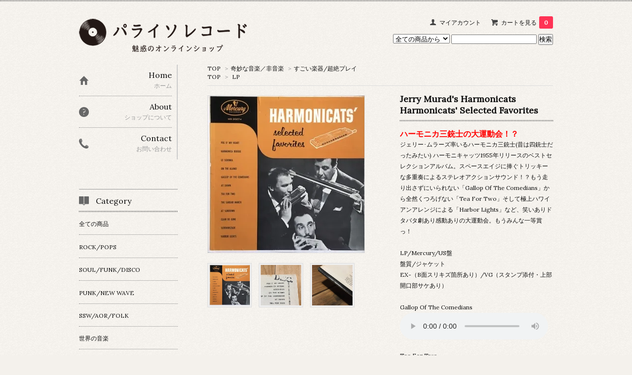

--- FILE ---
content_type: text/html; charset=EUC-JP
request_url: https://paraisorecords.com/?pid=170403274
body_size: 9222
content:
<!DOCTYPE html PUBLIC "-//W3C//DTD XHTML 1.0 Transitional//EN" "http://www.w3.org/TR/xhtml1/DTD/xhtml1-transitional.dtd">
<html xmlns:og="http://ogp.me/ns#" xmlns:fb="http://www.facebook.com/2008/fbml" xmlns:mixi="http://mixi-platform.com/ns#" xmlns="http://www.w3.org/1999/xhtml" xml:lang="ja" lang="ja" dir="ltr">
<head>
<meta http-equiv="content-type" content="text/html; charset=euc-jp" />
<meta http-equiv="X-UA-Compatible" content="IE=edge,chrome=1" />
<title>Jerry Murad&#039;s HarmonicatsHarmonicats&#039; Selected Favorites - パライソレコード</title>
<meta name="Keywords" content="Jerry Murad&#039;s HarmonicatsHarmonicats&#039; Selected Favorites,paraisorecords,パライソレコード,パライソ" />
<meta name="Description" content="ハーモニカ三銃士の大運動会！？ジェリー･ムラーズ率いるハーモニカ三銃士(昔は四銃士だったみたい) ハーモニキャッツ1955年リリースのベストセレクションアルバム。スペースエイジに捧ぐトリッキーな多重奏によるステレオアクションサウンド！？" />
<meta name="Author" content="" />
<meta name="Copyright" content="GMOペパボ" />
<meta http-equiv="content-style-type" content="text/css" />
<meta http-equiv="content-script-type" content="text/javascript" />
<link rel="stylesheet" href="https://img07.shop-pro.jp/PA01354/479/css/7/index.css?cmsp_timestamp=20210905143101" type="text/css" />

<link rel="alternate" type="application/rss+xml" title="rss" href="https://paraisorecords.com/?mode=rss" />
<script type="text/javascript" src="//ajax.googleapis.com/ajax/libs/jquery/1.7.2/jquery.min.js" ></script>
<meta property="og:title" content="Jerry Murad&#039;s HarmonicatsHarmonicats&#039; Selected Favorites - パライソレコード" />
<meta property="og:description" content="ハーモニカ三銃士の大運動会！？ジェリー･ムラーズ率いるハーモニカ三銃士(昔は四銃士だったみたい) ハーモニキャッツ1955年リリースのベストセレクションアルバム。スペースエイジに捧ぐトリッキーな多重奏によるステレオアクションサウンド！？" />
<meta property="og:url" content="https://paraisorecords.com?pid=170403274" />
<meta property="og:site_name" content="パライソレコード" />
<meta property="og:image" content="https://img07.shop-pro.jp/PA01354/479/product/170403274.jpg?cmsp_timestamp=20220915182318"/>
<script>
  var Colorme = {"page":"product","shop":{"account_id":"PA01354479","title":"\u30d1\u30e9\u30a4\u30bd\u30ec\u30b3\u30fc\u30c9"},"basket":{"total_price":0,"items":[]},"customer":{"id":null},"inventory_control":"product","product":{"shop_uid":"PA01354479","id":170403274,"name":"Jerry Murad's Harmonicats<br>Harmonicats' Selected Favorites","model_number":"MG 20074","stock_num":0,"sales_price":1900,"sales_price_including_tax":2090,"variants":[],"category":{"id_big":2124044,"id_small":8},"groups":[{"id":1403160}],"members_price":1900,"members_price_including_tax":2090}};

  (function() {
    function insertScriptTags() {
      var scriptTagDetails = [];
      var entry = document.getElementsByTagName('script')[0];

      scriptTagDetails.forEach(function(tagDetail) {
        var script = document.createElement('script');

        script.type = 'text/javascript';
        script.src = tagDetail.src;
        script.async = true;

        if( tagDetail.integrity ) {
          script.integrity = tagDetail.integrity;
          script.setAttribute('crossorigin', 'anonymous');
        }

        entry.parentNode.insertBefore(script, entry);
      })
    }

    window.addEventListener('load', insertScriptTags, false);
  })();
</script>
<script async src="https://zen.one/analytics.js"></script>
</head>
<body>
<meta name="colorme-acc-payload" content="?st=1&pt=10029&ut=170403274&at=PA01354479&v=20260123081017&re=&cn=53d5c8e47552474daa68eb43c2f24b65" width="1" height="1" alt="" /><script>!function(){"use strict";Array.prototype.slice.call(document.getElementsByTagName("script")).filter((function(t){return t.src&&t.src.match(new RegExp("dist/acc-track.js$"))})).forEach((function(t){return document.body.removeChild(t)})),function t(c){var r=arguments.length>1&&void 0!==arguments[1]?arguments[1]:0;if(!(r>=c.length)){var e=document.createElement("script");e.onerror=function(){return t(c,r+1)},e.src="https://"+c[r]+"/dist/acc-track.js?rev=3",document.body.appendChild(e)}}(["acclog001.shop-pro.jp","acclog002.shop-pro.jp"])}();</script><link href='https://fonts.googleapis.com/css?family=Lora:400' rel='stylesheet' type='text/css'>
<script>
  $(function(){
    $(".more_btn").on("click", function() {
      $(".more_seller").toggle();
      $(".updown").toggleClass("more_up");
    });
  });

$(function(){
  $('a[href^=#]').click(function(){
    var speed = 500;
    var href= $(this).attr("href");
    var target = $(href == "#" || href == "" ? 'html' : href);
    var position = target.offset().top;
    $("html, body").animate({scrollTop:position}, speed, "swing");
    return false;
  });
});
</script>

<div id="top_line">

</div>

<div id="container">

  
  <div id="header">
    <div class="header_link">
      <ul>
        <li class="my_account"><a href="https://paraisorecords.com/?mode=myaccount"><i class="account"></i>マイアカウント</a></li>
                <li class="view_cart"><a href="https://paraisorecords.com/cart/proxy/basket?shop_id=PA01354479&shop_domain=paraisorecords.com"><i class="cart"></i>カートを見る<span class="count">0</span></a></li>
      </ul>
    </div>

      
    
          

    
    <div class="search">
      <form action="https://paraisorecords.com/" method="GET" id="search">
        <input type="hidden" name="mode" value="srh" /><input type="hidden" name="sort" value="n" />
        <select name="cid" style="width: 115px;">
          <option value="">全ての商品から</option>
                    <option value="2124037,0">ROCK/POPS</option>
                    <option value="2124039,0">SOUL/FUNK/DISCO</option>
                    <option value="2124040,0">PUNK/NEW WAVE</option>
                    <option value="2124354,0">SSW/AOR/FOLK</option>
                    <option value="2124041,0">世界の音楽</option>
                    <option value="2124042,0">日本の音楽</option>
                    <option value="2124044,0">奇妙な音楽／非音楽</option>
                    <option value="2124049,0">エキゾチカ/ムード音楽</option>
                    <option value="2386652,0">電子音楽</option>
                    <option value="2124045,0">ニッチポップ</option>
                    <option value="2293658,0">アンビエント/現代音楽/トイポップ</option>
                    <option value="2124046,0">RAP/ELECTRO/TR-808/MIAMI BASS</option>
                    <option value="2124047,0">JAZZ/VOCAL</option>
                    <option value="2124050,0">REGGAE/DUB/SKA/CALYPSO</option>
                    <option value="2124051,0">COUNTRY/BLUEGRASS</option>
                    <option value="2124516,0">BLUES/NEW ORLEANS/GOSPEL</option>
                    <option value="2125257,0">映画音楽/ドラマ音楽/アニメ</option>
                  </select>
        <input type="text" name="keyword">
        <input type="submit" value="検索" />
      </form>
    </div>
    

    <h1 class="logo"><a href="./"><img src="https://img07.shop-pro.jp/PA01354/479/PA01354479.png?cmsp_timestamp=20250728224710" alt="パライソレコード" /></a></h1>
  </div>
  

  
  <div id="main">
  <div class="footstamp">
  
  
  <p>
    <a href="./">TOP</a>
    <span>&gt;</span><a href='?mode=cate&cbid=2124044&csid=0&sort=n'>奇妙な音楽／非音楽</a>    <span>&gt;</span><a href='?mode=cate&cbid=2124044&csid=8&sort=n'>すごい楽器/超絶プレイ</a>  </p>
  
      <p>
      <a href="./">TOP</a>
            <span>&gt;</span>
      <a href="https://paraisorecords.com/?mode=grp&gid=1403160&sort=n">LP</a>
          </p>
    
</div>

<form class="clearfix product_form" name="product_form" method="post" action="https://paraisorecords.com/cart/proxy/basket/items/add">

<div class="product_detail_area">
    <div class="add_cart">
           
             <h2 class="product_name">Jerry Murad's Harmonicats<br>Harmonicats' Selected Favorites</h2>
          <div class="product_description">
            <span style="color:#FF0000"><strong><span style="font-size:medium;">ハーモニカ三銃士の大運動会！？</span></strong></span><br />
ジェリー･ムラーズ率いるハーモニカ三銃士(昔は四銃士だったみたい) ハーモニキャッツ1955年リリースのベストセレクションアルバム。スペースエイジに捧ぐトリッキーな多重奏によるステレオアクションサウンド！？もう走り出さずにいられない「Gallop Of The Comedians」から全然くつろげない「Tea For Two」そして極上ハワイアンアレンジによる「Harbor Lights」など、笑いありドタバタ劇あり感動ありの大運動会。もうみんな一等賞っ！<br />
<br />
LP/Mercury/US盤<br />
盤質/ジャケット　<br />
EX-（B面スリキズ箇所あり）/VG（スタンプ添付・上部開口部サケあり）<br />
<br />
Gallop Of The Comedians<br />
<audio src=" http://paraisorecords.mond.jp/harmonicats1.mp3" preload="auto" controls></audio><br /><br />
Tea For Two<br />
<audio src=" http://paraisorecords.mond.jp/harmonicats2.mp3" preload="auto" controls></audio><br /><br />
Harmonica Boogie<br />
<audio src=" http://paraisorecords.mond.jp/harmonicats3.mp3" preload="auto" controls></audio><br /><br />
The Sardar March<br />
<audio src=" http://paraisorecords.mond.jp/harmonicats4.mp3" preload="auto" controls></audio><br /><br />
Harbor Lights<br />
<audio src=" http://paraisorecords.mond.jp/harmonicats5.mp3" preload="auto" controls></audio><br />
          </div>
        
        <table class="add_cart_table">
          
                        <tr>
              <th>型番</th>
              <td>MG 20074</td>
              </tr>
                    
                                  <tr>
              <th>販売価格</th>
              <td>
                                
                  <strong class="price">2,090円(税190円)</strong><br />
                            </td>
              </tr>
                    
                    
                    
                    
                                      </table>
                              </div>

    <div class="product_images">

    <script type="text/javascript" src="https://img.shop-pro.jp/js/cloud-zoom.1.0.2.js"></script>

    <div class="zoom-section">
      <div class="zoom-small-image">
        <div id="wrap">
          
                      <a href="https://img07.shop-pro.jp/PA01354/479/product/170403274.jpg?cmsp_timestamp=20220915182318" class="cloud-zoom" id="zoom1" rel="position: &#39;inside&#39; , showTitle: true, adjustX:-4, adjustY:-4" style="position: relative; display: block; " title="">
            <img src="https://img07.shop-pro.jp/PA01354/479/product/170403274.jpg?cmsp_timestamp=20220915182318" style="display: block;" />
            </a>
                    
          <input type="hidden" name="user_hash" value="a4eed09f59afe29335127ddb8fad2316"><input type="hidden" name="members_hash" value="a4eed09f59afe29335127ddb8fad2316"><input type="hidden" name="shop_id" value="PA01354479"><input type="hidden" name="product_id" value="170403274"><input type="hidden" name="members_id" value=""><input type="hidden" name="back_url" value="https://paraisorecords.com/?pid=170403274"><input type="hidden" name="reference_token" value="9b8a7e38a9824d548e388866e8ef7ecf"><input type="hidden" name="shop_domain" value="paraisorecords.com">
      </div>
    </div>

    <div class="zoom-desc clearfix">
              <a href="https://img07.shop-pro.jp/PA01354/479/product/170403274.jpg?cmsp_timestamp=20220915182318" class="cloud-zoom-gallery" title="" rel="useZoom: &#39;zoom1&#39;, smallImage: &#39; https://img07.shop-pro.jp/PA01354/479/product/170403274.jpg?cmsp_timestamp=20220915182318&#39; ">
        <img class="zoom-tiny-image" src="https://img07.shop-pro.jp/PA01354/479/product/170403274.jpg?cmsp_timestamp=20220915182318" />
        </a>
                                          <a href="https://img07.shop-pro.jp/PA01354/479/product/170403274_o1.jpg?cmsp_timestamp=20220915182318" class="cloud-zoom-gallery" title="" rel="useZoom: 'zoom1', smallImage: ' https://img07.shop-pro.jp/PA01354/479/product/170403274_o1.jpg?cmsp_timestamp=20220915182318' ">
            <img class="zoom-tiny-image" src="https://img07.shop-pro.jp/PA01354/479/product/170403274_o1.jpg?cmsp_timestamp=20220915182318" />
            </a>
                                        <a href="https://img07.shop-pro.jp/PA01354/479/product/170403274_o2.jpg?cmsp_timestamp=20220915200604" class="cloud-zoom-gallery" title="" rel="useZoom: 'zoom1', smallImage: ' https://img07.shop-pro.jp/PA01354/479/product/170403274_o2.jpg?cmsp_timestamp=20220915200604' ">
            <img class="zoom-tiny-image" src="https://img07.shop-pro.jp/PA01354/479/product/170403274_o2.jpg?cmsp_timestamp=20220915200604" />
            </a>
                                                                                                                                                                                                                                                                                                                                                                                                                                                                                                                                                                                                                                                                                                                                                                                                                                                                                                          </div>
  </div>
</div>



        



<div class="add_cart">


        
                              <div class="sold_out">SOLD OUT</div>
                  
              
        <p id="sk_link_other">
          <a href="https://paraisorecords.com/?mode=sk">特定商取引法に基づく表記 (返品など)</a>
        </p>

          <div class="product_link_area">
          
          <p>
            <a class="btn btn-contact" href="https://paraisorecords.shop-pro.jp/customer/products/170403274/inquiries/new">この商品について問い合わせる</a>
          </p>
          <ul class="other_link">
                      <li><a href="mailto:?subject=%E3%80%90%E3%83%91%E3%83%A9%E3%82%A4%E3%82%BD%E3%83%AC%E3%82%B3%E3%83%BC%E3%83%89%E3%80%91%E3%81%AE%E3%80%8CJerry%20Murad%27s%20Harmonicats%3Cbr%3EHarmonicats%27%20Selected%20Favorites%E3%80%8D%E3%81%8C%E3%81%8A%E3%81%99%E3%81%99%E3%82%81%E3%81%A7%E3%81%99%EF%BC%81&body=%0D%0A%0D%0A%E2%96%A0%E5%95%86%E5%93%81%E3%80%8CJerry%20Murad%27s%20Harmonicats%3Cbr%3EHarmonicats%27%20Selected%20Favorites%E3%80%8D%E3%81%AEURL%0D%0Ahttps%3A%2F%2Fparaisorecords.com%2F%3Fpid%3D170403274%0D%0A%0D%0A%E2%96%A0%E3%82%B7%E3%83%A7%E3%83%83%E3%83%97%E3%81%AEURL%0Ahttps%3A%2F%2Fparaisorecords.com%2F">この商品を友達に教える</a></li>
            <li><a href="https://paraisorecords.com/?mode=cate&cbid=2124044&csid=8&sort=n">買い物を続ける</a></li>
          </ul>
          <ul class="share clearfix">
            <li><div class="twitter">
            <a href="https://twitter.com/share" class="twitter-share-button" data-url="https://paraisorecords.com/?pid=170403274" data-text="" data-lang="ja" >ツイート</a>
<script charset="utf-8">!function(d,s,id){var js,fjs=d.getElementsByTagName(s)[0],p=/^http:/.test(d.location)?'http':'https';if(!d.getElementById(id)){js=d.createElement(s);js.id=id;js.src=p+'://platform.twitter.com/widgets.js';fjs.parentNode.insertBefore(js,fjs);}}(document, 'script', 'twitter-wjs');</script>
          </div></li>
          <li><div class="fb-like">
            
          </div></li>
          <li><div class="line">
           <div class="line-it-button" data-lang="ja" data-type="share-a" data-ver="3"
                         data-color="default" data-size="small" data-count="false" style="display: none;"></div>
                       <script src="https://www.line-website.com/social-plugins/js/thirdparty/loader.min.js" async="async" defer="defer"></script>
          </div></li></ul>
         <ul class="share calamel-link clearfix">  
                      <li><div class="fav_button"></div></li>
         </ul>
</div>


</div>


</div>
</form>
<br style="clear:both;">


<div class="box" id="box_together">
  <div class="header_block clearfix">
  <div class="icon">
  <img src="https://img.shop-pro.jp/tmpl_img/67/together_icon.png">
  </div>
  <div class="title">
  <h3>関連商品</h3>
  </div>
  </div>
<div class="item_box  
 box_first">
  <div class="item_image">
          <a href="?pid=123541394"><img src="https://img07.shop-pro.jp/PA01354/479/product/123541394_th.jpg?cmsp_timestamp=20240710185154" class="item" /></a><br />
      </div>
  <div class="item_detail">
    <p class="item_name">
      <a href="?pid=123541394">THE KAZOOS BROTHERS<br>A Plate Full Of Kazoo (12inch)</a>
    </p>
  </div>
</div>
<div class="item_box  
">
  <div class="item_image">
          <a href="?pid=147925364"><img src="https://img07.shop-pro.jp/PA01354/479/product/147925364_th.jpg?cmsp_timestamp=20200110181937" class="item" /></a><br />
      </div>
  <div class="item_detail">
    <p class="item_name">
      <a href="?pid=147925364">JAD PAUL<br>Tiger Rag (LP)</a>
    </p>
  </div>
</div>
<div class="item_box  box_last 
">
  <div class="item_image">
          <a href="?pid=154479666"><img src="https://img07.shop-pro.jp/PA01354/479/product/154479666_th.jpg?cmsp_timestamp=20240319081239" class="item" /></a><br />
      </div>
  <div class="item_detail">
    <p class="item_name">
      <a href="?pid=154479666">TOOTS THIELEMANS<br>Captured Alive (LP)</a>
    </p>
  </div>
</div>
<br class="clear" />
</div>


  <div class="box  box_small" id="box_recommend">
  <div class="header_block clearfix">
  <div class="icon">
  <img src="https://img.shop-pro.jp/tmpl_img/67/recommended_icon.png">
  </div>
  <div class="title">
  <h3>おすすめ商品</h3>
  </div>
  </div>
        <div class="item_box">
        
        <div class="item_image">
                        <a href="?pid=190137631"><img src="https://img07.shop-pro.jp/PA01354/479/product/190137631_th.jpg?cmsp_timestamp=20260115160445" class="item" /></a><br />
                    </div>
        <div class="item_detail">
            
            <p class="item_name">
                <a href="?pid=190137631">V･A<br>なnD 12 (Zine)</a><br />
            </p>
            <p class="item_price">
                
                                
                1,430円(税130円)<br />
                                            </p>
        </div>
    </div>
            <div class="item_box">
        
        <div class="item_image">
                        <a href="?pid=189900309"><img src="https://img07.shop-pro.jp/PA01354/479/product/189900309_th.jpg?cmsp_timestamp=20251222142010" class="item" /></a><br />
                    </div>
        <div class="item_detail">
            
            <p class="item_name">
                <a href="?pid=189900309">V･A　はらいそ、の音楽<br> コーヒーハウス･モナレコーズの細野晴臣さんトリビュート･アルバム (CD)</a><br />
            </p>
            <p class="item_price">
                
                                
                3,300円(税300円)<br />
                                            </p>
        </div>
    </div>
            <div class="item_box">
        
        <div class="item_image">
                        <a href="?pid=189777350"><img src="https://img07.shop-pro.jp/PA01354/479/product/189777350_th.jpg?cmsp_timestamp=20251212095401" class="item" /></a><br />
                    </div>
        <div class="item_detail">
            
            <p class="item_name">
                <a href="?pid=189777350">mess/age<br>旅館 / RYOKAN (カセット+DL)</a><br />
            </p>
            <p class="item_price">
                
                                
                1,650円(税150円)<br />
                                            </p>
        </div>
    </div>
            <div class="item_box">
        
        <div class="item_image">
                        <a href="?pid=189658279"><img src="https://img07.shop-pro.jp/PA01354/479/product/189658279_th.jpg?cmsp_timestamp=20251204110705" class="item" /></a><br />
                    </div>
        <div class="item_detail">
            
            <p class="item_name">
                <a href="?pid=189658279">ゑでぃまぁこん/TORSO<br>Home Before Dark/Home Before Dark (Recomposed by TORSO)</a><br />
            </p>
            <p class="item_price">
                
                                
                2,420円(税220円)<br />
                                            </p>
        </div>
    </div>
            <div class="item_box box_last">
        
        <div class="item_image">
                        <a href="?pid=189655582"><img src="https://img07.shop-pro.jp/PA01354/479/product/189655582_th.jpg?cmsp_timestamp=20251204101635" class="item" /></a><br />
                    </div>
        <div class="item_detail">
            
            <p class="item_name">
                <a href="?pid=189655582">EL MICHELS AFFAIR<br>Anticipate/Indifference (7inch)</a><br />
            </p>
            <p class="item_price">
                
                                
                2,420円(税220円)<br />
                                            </p>
        </div>
    </div>
            <br style="clear:both;" />
  </div>

  <div class="box  box_small" id="box_new-item">
  <div class="header_block clearfix">
  <div class="icon">
  <img src="https://img.shop-pro.jp/tmpl_img/67/recommended_icon.png">
  </div>
  <div class="title">
  <h3>新着商品</h3>
  </div>
  </div>
        <div class="item_box">
        
        <div class="item_image">
                        <a href="?pid=190184910"><img src="https://img07.shop-pro.jp/PA01354/479/product/190184910_th.jpg?cmsp_timestamp=20260119162755" class="item" /></a><br />
                    </div>
        <div class="item_detail">
            
            <p class="item_name">
                <a href="?pid=190184910">SUSAN WITH THE CHILDREN'S CHORUS<br>Susan Sings Songs From Sesame Street (LP)</a><br />
            </p>
            <p class="item_price">
                
                                
                1,650円(税150円)<br />
                                            </p>
        </div>
    </div>
            <div class="item_box">
        
        <div class="item_image">
                        <a href="?pid=190182664"><img src="https://img07.shop-pro.jp/PA01354/479/product/190182664_th.jpg?cmsp_timestamp=20260119140529" class="item" /></a><br />
                    </div>
        <div class="item_detail">
            
            <p class="item_name">
                <a href="?pid=190182664">The Do-Re-Mi Children's Chorus<br>More Do-Re-Mi (LP)</a><br />
            </p>
            <p class="item_price">
                
                                
                1,980円(税180円)<br />
                                            </p>
        </div>
    </div>
            <div class="item_box">
        
        <div class="item_image">
                        <a href="?pid=190168178"><img src="https://img07.shop-pro.jp/PA01354/479/product/190168178_th.jpg?cmsp_timestamp=20260118150956" class="item" /></a><br />
                    </div>
        <div class="item_detail">
            
            <p class="item_name">
                <a href="?pid=190168178">JOHNNY OLENN<br>Keeps On Rollin' (LP)</a><br />
            </p>
            <p class="item_price">
                
                                
                1,650円(税150円)<br />
                                            </p>
        </div>
    </div>
            <div class="item_box">
        
        <div class="item_image">
                        <a href="?pid=190137631"><img src="https://img07.shop-pro.jp/PA01354/479/product/190137631_th.jpg?cmsp_timestamp=20260115160445" class="item" /></a><br />
                    </div>
        <div class="item_detail">
            
            <p class="item_name">
                <a href="?pid=190137631">V･A<br>なnD 12 (Zine)</a><br />
            </p>
            <p class="item_price">
                
                                
                1,430円(税130円)<br />
                                            </p>
        </div>
    </div>
            <div class="item_box box_last">
        
        <div class="item_image">
                        <a href="?pid=190136513"><img src="https://img07.shop-pro.jp/PA01354/479/product/190136513_th.jpg?cmsp_timestamp=20260115153504" class="item" /></a><br />
                    </div>
        <div class="item_detail">
            
            <p class="item_name">
                <a href="?pid=190136513">The Penguin Cafe Orchestra<br>Music From The Penguin Cafe</a><br />
            </p>
            <p class="item_price">
                
                                
                2,860円(税260円)<br />
                                <span class="sold_out">SOLD OUT</span>            </p>
        </div>
    </div>
            <br style="clear:both;" />
  </div>

<script type="text/javascript" src="https://img.shop-pro.jp/js/jquery.easing.1.3.js"></script>

  
  
      
    </div>
  


<div id="side">
  
  
    <div class="box" id="side_nav">
    <ul>
         <li><a href="./"><div class="nav_item clearfix"><div class="nav_icon"><img src="https://img.shop-pro.jp/tmpl_img/67/home_icon.png"></div><div class="nav_title"><h3>Home</h3>
<p>ホーム</p></div></div></a></li>
         <li><a href="https://paraisorecords.com/?mode=sk"><div class="nav_item clearfix"><div class="nav_icon"><img src="https://img.shop-pro.jp/tmpl_img/67/about_icon.png"></div><div class="nav_title"><h3>About</h3>
<p>ショップについて</p></div></div></a></li>
                         <li><a href="https://paraisorecords.shop-pro.jp/customer/inquiries/new"><div class="nav_item clearfix"><div class="nav_icon"><img src="https://img.shop-pro.jp/tmpl_img/67/contact_icon.png"></div><div class="nav_title"><h3>Contact</h3>
<p>お問い合わせ</p></div></div></a></li>
     </ul>
    </div>
    



  <div class="box box_default" id="box_category">
  <div class="header_block clearfix">
  <div class="icon">
  <img src="https://img.shop-pro.jp/tmpl_img/67/category_icon.png">
  </div>
  <div class="title">
  <h3>Category</h3>
  </div>
  </div>
  <ul>
    <li><a href="./?mode=srh&cid=&keyword="><div><p>全ての商品</p></div></a></li>      
                <li><a href="https://paraisorecords.com/?mode=cate&cbid=2124037&csid=0&sort=n"><div><p>ROCK/POPS</p></div></a></li>
                      <li><a href="https://paraisorecords.com/?mode=cate&cbid=2124039&csid=0&sort=n"><div><p>SOUL/FUNK/DISCO</p></div></a></li>
                      <li><a href="https://paraisorecords.com/?mode=cate&cbid=2124040&csid=0&sort=n"><div><p>PUNK/NEW WAVE</p></div></a></li>
                      <li><a href="https://paraisorecords.com/?mode=cate&cbid=2124354&csid=0&sort=n"><div><p>SSW/AOR/FOLK</p></div></a></li>
                      <li><a href="https://paraisorecords.com/?mode=cate&cbid=2124041&csid=0&sort=n"><div><p>世界の音楽</p></div></a></li>
                      <li><a href="https://paraisorecords.com/?mode=cate&cbid=2124042&csid=0&sort=n"><div><p>日本の音楽</p></div></a></li>
                      <li><a href="https://paraisorecords.com/?mode=cate&cbid=2124044&csid=0&sort=n"><div><p>奇妙な音楽／非音楽</p></div></a></li>
                      <li><a href="https://paraisorecords.com/?mode=cate&cbid=2124049&csid=0&sort=n"><div><p>エキゾチカ/ムード音楽</p></div></a></li>
                      <li><a href="https://paraisorecords.com/?mode=cate&cbid=2386652&csid=0&sort=n"><div><p>電子音楽</p></div></a></li>
                      <li><a href="https://paraisorecords.com/?mode=cate&cbid=2124045&csid=0&sort=n"><div><p>ニッチポップ</p></div></a></li>
                      <li><a href="https://paraisorecords.com/?mode=cate&cbid=2293658&csid=0&sort=n"><div><p>アンビエント/現代音楽/トイポップ</p></div></a></li>
                      <li><a href="https://paraisorecords.com/?mode=cate&cbid=2124046&csid=0&sort=n"><div><p>RAP/ELECTRO/TR-808/MIAMI BASS</p></div></a></li>
                      <li><a href="https://paraisorecords.com/?mode=cate&cbid=2124047&csid=0&sort=n"><div><p>JAZZ/VOCAL</p></div></a></li>
                      <li><a href="https://paraisorecords.com/?mode=cate&cbid=2124050&csid=0&sort=n"><div><p>REGGAE/DUB/SKA/CALYPSO</p></div></a></li>
                      <li><a href="https://paraisorecords.com/?mode=cate&cbid=2124051&csid=0&sort=n"><div><p>COUNTRY/BLUEGRASS</p></div></a></li>
                      <li><a href="https://paraisorecords.com/?mode=cate&cbid=2124516&csid=0&sort=n"><div><p>BLUES/NEW ORLEANS/GOSPEL</p></div></a></li>
                      <li><a href="https://paraisorecords.com/?mode=cate&cbid=2125257&csid=0&sort=n"><div><p>映画音楽/ドラマ音楽/アニメ</p></div></a></li>
            </ul>
</div>


  
    <div class="box box_default" id="box_group">
  <div class="header_block clearfix">
  <div class="icon">
  <img src="https://img.shop-pro.jp/tmpl_img/67/group_icon.png">
  </div>
  <div class="title">
  <h3>Group</h3>
   </div>
  </div>
<ul>      <li>
            <a href="https://paraisorecords.com/?mode=grp&gid=1499042&sort=n"><div><p>新譜取り扱い</p></div></a>
            </li>
              <li>
            <a href="https://paraisorecords.com/?mode=grp&gid=1403160&sort=n"><div><p>LP</p></div></a>
            </li>
              <li>
            <a href="https://paraisorecords.com/?mode=grp&gid=1400912&sort=n"><div><p>7inch</p></div></a>
            </li>
              <li>
            <a href="https://paraisorecords.com/?mode=grp&gid=1402300&sort=n"><div><p>12inch/10inch</p></div></a>
            </li>
              <li>
            <a href="https://paraisorecords.com/?mode=grp&gid=1397441&sort=n"><div><p>CD</p></div></a>
            </li>
              <li>
            <a href="https://paraisorecords.com/?mode=grp&gid=1458989&sort=n"><div><p>カセット/ソノシート</p></div></a>
            </li>
              <li>
            <a href="https://paraisorecords.com/?mode=grp&gid=1486460&sort=n"><div><p>BOOK/ZINE/VISUAL/GOODS</p></div></a>
            </li>
      </ul> 
 </div>
  

    
        

    
    
        

    
        

      
            
    </div>
  

  
<a href="#top_line" class="to_top"><span>Top</span></a>
  

  
  <div id="footer">

 
    
<div class="foot_policy clearfix">
  <div class="foot_sk_box">  
    <h3>返品について</h3>                  
      <dl>
        <dt><h4>返品期限</h4></dt>
        <dd><p>商品到着後７日以内とさせていただきます。</p></dd>
        <dt><h4>返品送料</h4></dt>
        <dd><p>お客様都合による返品につきましてはお客様のご負担とさせていただきます。不良品に該当する場合は当方で負担いたします。</p></dd>
      </dl>
  </div>



  <div id="pay" class="foot_sk_box">
    <h3>お支払い方法</h3>
      <dl>
                        <dt>
          <h4>Amazon Pay</h4><dt>
          <dd><p>          Amazonのアカウントに登録された配送先や支払い方法を利用して決済できます。
          </p><dd>
                        <dt>
          <h4>クレジット</h4><dt>
          <dd><p>            <img class='payment_img' src='https://img.shop-pro.jp/common/card2.gif'><img class='payment_img' src='https://img.shop-pro.jp/common/card6.gif'><img class='payment_img' src='https://img.shop-pro.jp/common/card18.gif'><img class='payment_img' src='https://img.shop-pro.jp/common/card0.gif'><img class='payment_img' src='https://img.shop-pro.jp/common/card9.gif'>
                    
          </p><dd>
                        <dt>
          <h4>銀行振込（三菱UFJ銀行）</h4><dt>
          <dd><p>          
          </p><dd>
                        <dt>
          <h4>銀行振込（ゆうちょ銀行）</h4><dt>
          <dd><p>          
          </p><dd>
                        <dt>
          <h4>銀行振込（PayPay銀行）</h4><dt>
          <dd><p>          
          </p><dd>
                        <dt>
          <h4>銀行振込　(楽天銀行)</h4><dt>
          <dd><p>          
          </p><dd>
                        <dt>
          <h4>コンビニ決済</h4><dt>
          <dd><p>          （ファミリーマート／ローソン／セイコーマート／サークルK<br />
    ／サンクス／ミニストップ）
          </p><dd>
          </dl>
  </div>



  <div class="foot_sk_box">
    <h3>配送方法・送料について</h3>
    <dl>
                        
        <dt>
          <h4>ゆうパック</h4>
       </dt>
       <dd>          
<p>25kgまでの荷物を運ぶことができます。（京都からの発送。発送先により送料が変わります）※日曜祝日は発送作業をお休みしております。<br />
<br />
京都 950円<br />
北海道 1860円<br />
青森,岩手,秋田,山形,宮城,福島 1260円<br />
茨城,栃木,群馬,埼玉,千葉,東京,神奈川,山梨 1130円<br />
長野,新潟 1130円<br />
富山,石川,福井 1020円<br />
静岡,愛知,三重,岐阜 1020円<br />
滋賀,大阪,兵庫,奈良,和歌山 1020円<br />
鳥取,岡山,島根,広島,山口 1020円<br />
香川,徳島,愛媛,高知 1020円<br />
福岡,佐賀,長崎,大分,熊本,鹿児島,宮崎 1130円<br />
沖縄 1630円</p>
        </dd>
                        
        <dt>
          <h4>クリックポスト／定形外(事故補償なし･日時指定不可)</h4>
       </dt>
       <dd>          
<p>4kgまでの荷物を送ることができます。土日祝配送なし(総重量4kgを超える場合はゆうパックでの発送になります)　※日曜祝日は当方の発送作業をお休みしております。<br />
<br />
150g以内 	185円 <br />
250g以内	320円<br />
500g以内	660円<br />
1kg以内            920円	<br />
2kg以内          1350円	<br />
4kg以内          1750円<br />
<br />
＊参考目安 (いずれも1枚の場合)<br />
CD (1枚組) 185円<br />
7inch          185円<br />
LP/12inch (1枚組) 660円</p>
        </dd>
      </dl>
  </div>


      
    
        
</div>  

 
    

  <ul class="footer_sns">
          <li>
        <a href="https://twitter.com/paraisorecords" target="_blank"><img src="https://img.shop-pro.jp/tmpl_img/67/twitter_icon.png" /></a>
      </li>
              <li>
        <a href="https://instagram.com/paraisorecords" target="_blank"><img src="https://img.shop-pro.jp/tmpl_img/67/instagram_icon.png" /></a>
      </li>
              <li>
        <a href="https://facebook.com/1484192665164572" target="_blank"><img src="https://img.shop-pro.jp/tmpl_img/67/facebook_icon.png" /></a>
      </li>
          </ul>

 
 
   <ul class="footer_menu">
      <li><a href="./">ホーム</a></li>
      <li><a href="https://paraisorecords.com/?mode=myaccount">マイアカウント</a></li>
      <li><a href="https://paraisorecords.shop-pro.jp/customer/inquiries/new">お問い合わせ</a></li>
      <li><a href="https://paraisorecords.com/?mode=privacy">プライバシーポリシー</a></li>
      <li><a href="https://paraisorecords.com/?mode=sk#payment">お支払い方法について</a></li>
      <li><a href="https://paraisorecords.com/?mode=sk#delivery">配送方法・送料について</a></li>
      <li><a href="https://paraisorecords.com/?mode=sk">特定商取引法に基づく表記</a></li>
      <li><a href="https://paraisorecords.com/?mode=rss">RSS</a> / <a href="https://paraisorecords.com/?mode=atom">ATOM</a></li>
    </ul>
    <address class="copyright">
      Copyright (C) 2016 パライソレコード. All Rights Reserved.
    
    </address>
  </div>
 
  
</div><script type="text/javascript" src="https://paraisorecords.com/js/cart.js" ></script>
<script type="text/javascript" src="https://paraisorecords.com/js/async_cart_in.js" ></script>
<script type="text/javascript" src="https://paraisorecords.com/js/product_stock.js" ></script>
<script type="text/javascript" src="https://paraisorecords.com/js/js.cookie.js" ></script>
<script type="text/javascript" src="https://paraisorecords.com/js/favorite_button.js" ></script>
</body></html>